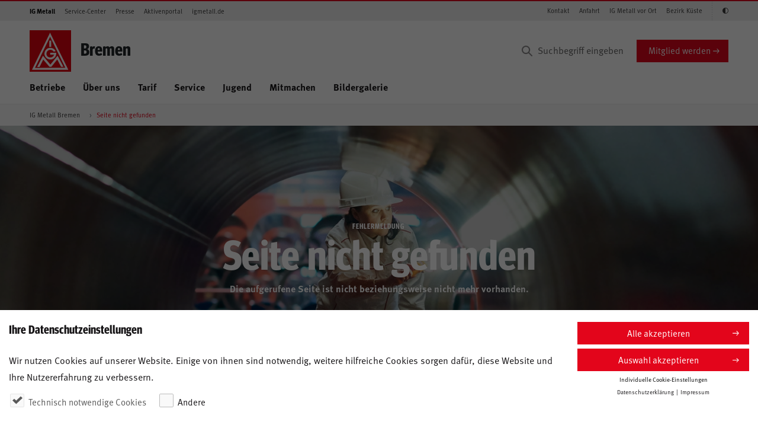

--- FILE ---
content_type: text/html;charset=UTF-8
request_url: https://bremen.igmetall.de/service/online-services/leistungsrechner
body_size: 9439
content:
<!DOCTYPE html><!-- 02 -->
<html lang="de" dir="ltr" class="no-js" ng-app="igmApp">
<head>

	<title>Seite nicht gefunden</title>
	<meta name="description" content="Die aufgerufene Seite ist nicht beziehungsweise nicht mehr vorhanden." />
	<meta property="og:title" content="Seite nicht gefunden" />
	<meta property="og:description" content="Die aufgerufene Seite ist nicht beziehungsweise nicht mehr vorhanden." />
	<meta property="og:site_name" content="" />
	<meta property="og:image" content="http://bremen.igmetall.de/.imaging/focalpoint/1620x1080/dam/jcr:6d60c8a0-c523-4892-b9c7-49c69315d8ba/-4BE2181FC90D45F3A86E5575C62FB0D2-imageOriginal.jpg" />
		<link rel="canonical" href="https://bremen.igmetall.de/system/404">
	<meta charset="UTF-8">
	<meta http-equiv="X-UA-Compatible" content="IE=edge">
	<meta name="viewport" content="width=device-width">
	<meta name="robots" content="noindex, nofollow"/>
	<meta name="google-site-verification" content="1LZWo_0sOsv-UZ3_LonioqPiXHlS12Z5WgSKsa7xHL4"> 
	<meta name="copyright" content="IG Metall" > 
	<meta name="author" content="Redaktion IG Metall" > 
	<meta name="date" content="" > 
	<meta property="og:type" content="" >
	<link rel="icon" type="image/x-icon" href="/.resources/igm/webresources/images/favicons/favicon.ico" sizes="16x16">
	<link rel="shortcut icon" type="image/x-icon" href="/.resources/igm/webresources/images/favicons/favicon.ico">
	<link rel="stylesheet" type="text/css" href="/.resources/igm/webresources/styles/igm.css?version=20251024" media="all">
    <script type="text/javascript" src="/.resources/igm/webresources/scripts/keycloak/keycloak.js" defer></script>
        <script type="text/javascript">
 var et_pagename = "%5Bbremen%5DSeite+nicht+gefunden";
 var et_areas = "%2Fsystem";
 var et_url = "https%3A%2F%2Fbremen.igmetall.de%2Fsystem%2F404";
 var et_seg1 = "";
 var et_seg2 = "Gesch%C3%A4ftsstelle";
 var et_seg3 = "Kueste";
 var et_seg4 = "bremen";
 </script>
</head>


<body id="pageBody"
	  class="stagePageIntro--bodyClass"
	  data-igm-sid="SID-99999"
	  data-igm-page-id="wsxxxx"
	  data-igm-authenticated="FALSE">

        <div id="cookie-bar" class="cookie-bar theme--default" role="alert" aria-hidden="true" data-version="0.0.3" data-excluded-urls="/datenschutz,/impressum">
 <div class="container">
 <div class="cookie-bar__preference active ready" style="height: 157px;">
 <div class="row">
 <div class="col-sm-9">
 <span class="h3">Ihre Datenschutzeinstellungen</span>
 <p>Wir nutzen Cookies auf unserer Website. Einige von ihnen sind notwendig, weitere hilfreiche Cookies sorgen dafür, diese Website und Ihre Nutzererfahrung zu verbessern.</p>
 <div class="form">
 <div class="form-row">
 <div class="col-sm-auto">
 <div class="custom-control custom-checkbox">
 <input type="checkbox" id="essential" class="custom-control-input" name="Cookie-Banner" disabled="" checked="">
 <label class="custom-control-label" for="essential"><span>Technisch notwendige Cookies</span></label>
 </div>
 </div>
 
 <div class="col-sm-auto">
 <div class="custom-control custom-checkbox cookie-accept-group">
 <input type="checkbox" id="other" class="custom-control-input" data-tabindex="2" name="Cookie-Banner">
 <label class="custom-control-label" for="other"><span>Andere</span></label>
 </div>
 </div>
 </div>
 </div>
 </div>
 <div class="col-sm-3">
 <button type="button" class="btn btn-primary btn-block btn-sm btn-cookie-accept btn-cookie-accept-all" data-tabindex="3">Alle akzeptieren</button>
 <button type="button" class="btn btn-primary btn-block btn-sm btn-cookie-accept" data-tabindex="4">Auswahl akzeptieren</button>
 <a href="#" class="cookie-bar__settings--trigger cookie-bar--navigator" data-tabindex="5" data-auto-event-observed="true">Individuelle Cookie-Einstellungen</a>
 <div class="cookie-bar__legal">
 <a href="/datenschutz" title="Datenschutzerklärung lesen" data-tabindex="6" target="_blank" data-auto-event-observed="true">Datenschutzerklärung</a>
 <a href="/impressum" title="Impressum ansehen" data-tabindex="7" target="_blank" data-auto-event-observed="true">Impressum</a>
 </div>
 </div>
 </div>
 </div>
 <div class="cookie-bar__settings">
 <span class="h3">Ihre Datenschutzeinstellungen</span>
 <p>Hier finden Sie eine Übersicht über alle verwendeten Cookies. Sie können Ihre Einwilligung zu ganzen Kategorien geben oder  weitere Informationen anzeigen lassen und so nur bestimmte Cookies auswählen.</p>
 <div class="row">
 <div class="col-sm-7">
 <button type="button" class="btn btn-primary btn-inline-block btn-sm btn-cookie-accept btn-cookie-accept-all" data-tabindex="8">Alle akzeptieren</button>
 <button type="button" class="btn btn-primary btn-inline-block btn-sm btn-cookie-accept" data-tabindex="9">Auswahl akzeptieren</button>
 </div>
 <div class="col-sm-5">
 <a href="#" class="cookie-bar__back cookie-bar--navigator" data-tabindex="10" data-auto-event-observed="true">Zurück</a>
 </div>
 </div>
 <div class="cookie-bar__item">
 <div class="row">
 <div class="col">
 <span class="h4">Technisch notwendige Cookies (4)</span>
 </div>
 </div>
 <p>Essenzielle Cookies ermöglichen grundlegende Funktionen und sind für die einwandfreie Funktion der Website erforderlich.</p>
 <a href="#" class="cookie-bar__item--trigger" data-tabindex="11" data-auto-event-observed="true">Cookie-Informationen <span>anzeigen</span><span>ausblenden</span></a>
 <div class="cookie-bar__entries">
 <table class="cookie-bar__table">
 <tbody>
 <tr>
 <th>Name</th>
 <td>Cookie Consent</td>
 </tr>
 <tr>
 <th>Anbieter</th>
 <td>IG Metall</td>
 </tr>
 <tr>
 <th>Zweck</th>
 <td>Speichert den Zustimmungsstatus zum Cookie-Banner.</td>
 </tr>
 <tr>
 <th>Datenschutzerklärung</th>
 <td><a href="https://www.igmetall.de/datenschutz" target="_blank" data-auto-event-observed="true">https://www.igmetall.de/datenschutz</a></td>
 </tr>
 <tr>
 <th>Cookie Name</th>
 <td>cookiebanner.version</td>
 </tr>
 <tr>
 <th>Cookie Laufzeit</th>
 <td>Persistent</td>
 </tr>
 </tbody>
 </table>
 <table class="cookie-bar__table">
 <tbody>
 <tr>
 <th>Name</th>
 <td>DS SessionId</td>
 </tr>
 <tr>
 <th>Anbieter</th>
 <td>IG Metall</td>
 </tr>
 <tr>
 <th>Zweck</th>
 <td>Behalten die Zustände des Benutzers bei allen Seitenanfragen bei und dienen dem Einsatz von Sicherheitsmechanismen.</td>
 </tr>
 <tr>
 <th>Datenschutzerklärung</th>
 <td><a href="https://www.igmetall.de/datenschutz" target="_blank" data-auto-event-observed="true">https://www.igmetall.de/datenschutz</a></td>
 </tr>
 <tr>
 <th>Cookie Name</th>
 <td>IGMDSSID</td>
 </tr>
 <tr>
 <th>Cookie Laufzeit</th>
 <td>Bis zu einem Tag</td>
 </tr>
 </tbody>
 </table>
 <table class="cookie-bar__table">
 <tbody>
 <tr>
 <th>Name</th>
 <td>J SessionId</td>
 </tr>
 <tr>
 <th>Anbieter</th>
 <td>IG Metall</td>
 </tr>
 <tr>
 <th>Zweck</th>
 <td>Behalten die Zustände des Benutzers bei allen Seitenanfragen bei und dienen dem Einsatz von Sicherheitsmechanismen.</td>
 </tr>
 <tr>
 <th>Datenschutzerklärung</th>
 <td><a href="https://www.igmetall.de/datenschutz" target="_blank" data-auto-event-observed="true">https://www.igmetall.de/datenschutz</a></td>
 </tr>
 <tr>
 <th>Cookie Name</th>
 <td>JSESSIONID</td>
 </tr>
 <tr>
 <th>Cookie Laufzeit</th>
 <td>Bis zu einem Tag</td>
 </tr>
 </tbody>
 </table>
 <table class="cookie-bar__table">
 <tbody>
 <tr>
 <th>Name</th>
 <td>Accessibility Token</td>
 </tr>
 <tr>
 <th>Anbieter</th>
 <td>IG Metall</td>
 </tr>
 <tr>
 <th>Zweck</th>
 <td></td>
 </tr>
 <tr>
 <th>Datenschutzerklärung</th>
 <td><a href="https://www.igmetall.de/datenschutz" target="_blank" data-auto-event-observed="true">https://www.igmetall.de/datenschutz</a></td>
 </tr>
 <tr>
 <th>Cookie Name</th>
 <td>accessibility</td>
 </tr>
 <tr>
 <th>Cookie Laufzeit</th>
 <td>Persistent</td>
 </tr>
 </tbody>
 </table>
 </div>
 </div>
 <div class="cookie-bar__item">
 <div class="row">
 <div class="col">
 <span class="h4">Andere (4)</span>
 </div>
 <div class="col justify-content-end d-flex">
 <div class="custom-control custom-switch">
 <input type="checkbox" class="custom-control-input cookie-accept-all cookie-accept-all-other choice-switch" data-controls="other" id="switch-other" value="other" data-tabindex="15">
 <label class="custom-control-label" for="switch-other"><span>An</span><span>Aus</span></label>
 </div>
 </div>
 </div>
 <p>Diese Cookies werden für zusätzliche Funktionalitäten auf der Website benötigt.</p>
 <a href="#" class="cookie-bar__item--trigger" data-tabindex="16" data-auto-event-observed="true">Cookie-Informationen <span>anzeigen</span><span>ausblenden</span></a>
 <div class="cookie-bar__entries">
 <table class="cookie-bar__table">
 <tbody>
 <tr>
 <th>Akzeptieren</th>
 <td>
 <div class="custom-control custom-switch">
 <input type="checkbox" class="custom-control-input cookie-accept choice-switch controlled-by-other" data-controller="other" id="switch-youtube" value="youtube" data-tabindex="17">
 <label class="custom-control-label" for="switch-youtube"><span>An</span><span>Aus</span></label>
 </div>
 </td>
 </tr>
 <tr>
 <th>Name</th>
 <td>Youtube</td>
 </tr>
 <tr>
 <th>Anbieter</th>
 <td>Google Ireland Limited</td>
 </tr>
 <tr>
 <th>Zweck</th>
 <td>Einbinden von Videos auf der Website.</td>
 </tr>
 <tr>
 <th>Datenschutzerklärung</th>
 <td><a href="https://policies.google.com/privacy?hl=de" target="_blank" data-auto-event-observed="true">https://policies.google.com/privacy?hl=de</a></td>
 </tr>
 <tr>
 <th>Cookie Name</th>
 <td>CONSENT, VISITOR_INFO1_LIVE, YSC, yt.innertube::nextId, yt.innertube::requests, yt-remote-cast-available, yt-remote-cast-installed, yt-remote-connected-devices, yt-remote-device-id, yt-remote-fast-check-period, yt-remote-session-app, yt-remote-session-name</td>
 </tr>
 <tr>
 <th>Cookie Laufzeit</th>
 <td>Bis zu zwei Jahre</td>
 </tr>
 </tbody>
 </table>
 <table class="cookie-bar__table">
 <tbody>
 <tr>
 <th>Akzeptieren</th>
 <td>
 <div class="custom-control custom-switch">
 <input type="checkbox" class="custom-control-input cookie-accept choice-switch controlled-by-other" data-controller="other" id="switch-facebook" value="facebook" data-tabindex="19">
 <label class="custom-control-label" for="switch-facebook"><span>An</span><span>Aus</span></label>
 </div>
 </td>
 </tr>
 <tr>
 <th>Name</th>
 <td>Facebook</td>
 </tr>
 <tr>
 <th>Anbieter</th>
 <td>Meta Platforms Ireland Limited</td>
 </tr>
 <tr>
 <th>Zweck</th>
 <td>Bereitstellung, Schutz und Verbesserung von Meta Inhalten sowie Personalisierung von Werbeanzeigen</td>
 </tr>
 <tr>
 <th>Datenschutzerklärung</th>
 <td><a href="https://www.facebook.com/privacy/policy/" target="_blank" data-auto-event-observed="true">https://www.facebook.com/privacy/policy/</a></td>
 </tr>
 <tr>
 <th>Cookies</th>
 <td>c_user, xs, sb, dbln, datr, csrf, fr, _fbp, _fbc, oo, presence, dpr, wd</td>
 </tr>
 <tr>
 <th>Cookie-Laufzeiten</th>
 <td>csrf: Sitzungscookie,<br>alle anderen Cookies: 7 - 400 Tage (<a href="https://www.facebook.com/privacy/policies/cookies/?annotations[0]=explanation%2F1_common_cookies_and_uses" target="_blank" data-auto-event-observed="true">Übersicht</a>)</td>
 </tr>
 </tbody>
 </table>
 <table class="cookie-bar__table">
 <tbody>
 <tr>
 <th>Akzeptieren</th>
 <td>
 <div class="custom-control custom-switch">
 <input type="checkbox" class="custom-control-input cookie-accept choice-switch controlled-by-other" data-controller="other" id="switch-instagram" value="instagram" data-tabindex="20">
 <label class="custom-control-label" for="switch-instagram"><span>An</span><span>Aus</span></label>
 </div>
 </td>
 </tr>
 <tr>
 <th>Name</th>
 <td>Instagram</td>
 </tr>
 <tr>
 <th>Anbieter</th>
 <td>Meta Platforms Ireland Limited, 4 Grand Canal Square, Dublin 2, Ireland</td>
 </tr>
 <tr>
 <th>Zweck</th>
 <td>Bereitstellung, Schutz und Verbesserung von Meta Inhalten sowie Personalisierung von Werbeanzeigen</td>
 </tr>
 <tr>
 <th>Datenschutzerklärung</th>
 <td><a href="https://www.instagram.com/legal/privacy/" target="_blank" data-auto-event-observed="true">https://www.instagram.com/legal/privacy/</a></td>
 </tr>
 <tr>
 <th>Cookies</th>
 <td>c_user, xs, sb, dbln, datr, csrf, fr, _fbp, _fbc, oo, presence, dpr, wd</td>
 </tr>
 <tr>
 <th>Cookie-Laufzeiten</th>
 <td>csrf: Sitzungscookie,<br>alle anderen Cookies: 7 - 400 Tage (<a href="https://privacycenter.instagram.com/policies/cookies/?annotations[0]=explanation%2F1_common_cookies_and_uses" target="_blank" data-auto-event-observed="true">Übersicht</a>)</td>
 </tr>
 </tbody>
 </table>
 <!-- Comment in once Videoportal is integrated, also change number on line 175
 <table class="cookie-bar__table">
 <tbody>
 <tr>
 <th>Akzeptieren</th>
 <td>
 <div class="custom-control custom-switch">
 <input type="checkbox" class="custom-control-input cookie-accept choice-switch controlled-by-other" data-controller="other" id="switch-videoportal" value="videoportal" data-tabindex="21">
 <label class="custom-control-label" for="switch-videoportal"><span>An</span><span>Aus</span></label>
 </div>
 </td>
 </tr>
 <tr>
 <th>Name</th>
 <td>Videoportal</td>
 </tr>
 <tr>
 <th>Anbieter</th>
 <td>movingimage EVP GmbH, Tempelhofer Ufer 1, 10961 Berlin</td>
 </tr>
 <tr>
 <th>Zweck</th>
 <td>Bereitstellung und Absicherung von Videoinhalten sowie Analyse und Performanceerhebungen</td>
 </tr>
 <tr>
 <th>Datenschutzerklärung</th>
 <td><a href="https://www.movingimage.com/de/agb/datenschutzerklarung-der-movingimage-evp-gmbh/" target="_blank" data-auto-event-observed="true">https://www.movingimage.com/de/agb/datenschutzerklarung-der-movingimage-evp-gmbh/</a></td>
 </tr>
 <tr>
 <th>Cookies/Local Storage Name</th>
 <td>
 technisch notwendig: ct-token, ct-web-lng, ct-refresh-token, ct-is-public, isSiteLoaded, __VASTUtil__, totalCalls, totalCallsTimeout, bitmovinplayer_config<br>
 Analystics und Performancemessung: youboraOffline.views, youbora.youboraDeviceUUID, youbora.accCode, youbora.data, youbora.dataTime, youbora.host, youbora.session, youbora.sessionExpire
 </td>
 </tr>
 <tr>
 <th>Cookies/Local Storage Laufzeit</th>
 <td>
 isSiteLoaded: Session<br>
 alle anderen Storage Items: persistent<br>
 <a href="https://doc.movingimage.com/display/CRTB/Cookies+and+local+storage+items+used+in+CorporateTube" target="_blank" data-auto-event-observed="true">Übersicht</a>
 </td>
 </tr>
 </tbody>
 </table> -->
 <table class="cookie-bar__table">
 <tbody>
 <tr>
 <th>Akzeptieren</th>
 <td>
 <div class="custom-control custom-switch">
 <input type="checkbox" class="custom-control-input cookie-accept choice-switch controlled-by-other" data-controller="other" id="switch-googleMaps" value="googleMaps" data-tabindex="22">
 <label class="custom-control-label" for="switch-googleMaps"><span>An</span><span>Aus</span></label>
 </div>
 </td>
 </tr>
 <tr>
 <th>Name</th>
 <td>Google Maps</td>
 </tr>
 <tr>
 <th>Anbieter</th>
 <td>Google Ireland Limited, Gordon House, Barrow Street, Dublin 4, Ireland</td>
 </tr>
 <tr>
 <th>Zweck</th>
 <td>Wird verwendet, um Karten zu entsperren</td>
 </tr>
 <tr>
 <th>Datenschutzerklärung</th>
 <td><a href="https://policies.google.com/privacy" target="_blank" data-auto-event-observed="true">https://policies.google.com/privacy</a></td>
 </tr>
 <tr>
 <th>Cookie Name</th>
 <td>SID, SAPISID, APISID, SSID, HSID, NID, PREF</td>
 </tr>
 <tr>
 <th>Cookie Laufzeit</th>
 <td>Bis zu 10 Jahre</td>
 </tr>
 </tbody>
 </table>
 </div>
 </div>
 <div class="cookie-bar__legal">
 <a href="/datenschutz" title="Datenschutzerklärung lesen" target="_blank" data-auto-event-observed="true">Datenschutzerklärung</a>
 <a href="/impressum" title="Impressum ansehen" target="_blank" data-auto-event-observed="true">Impressum</a>
 </div>
 </div>
 </div>
 </div>

<div class="pane">


<header class="header--page">
    <div class="header--page__topnav">
        <div class="container--semifluid">
            <nav class="navbar navbar-toggleable-md navbar--topnav d-none d-lg-flex navbar-light">
                <!-- Zielgruppen -->
                <ul class="navbar-nav navbar-nav--meta mr-auto">
                <li class="nav-item active">
            <a class="nav-link active" href="/">IG Metall</a>
        </li>
                <li class="nav-item">
            <a class="nav-link" href="https://www.igmetall.de/mitglieder" target="_blank">Service-Center</a>
        </li>
                <li class="nav-item">
            <a class="nav-link" href="https://www.igmetall.de/presse" target="_blank">Presse</a>
        </li>
                <li class="nav-item">
            <a class="nav-link" href="https://www.igmetall.de/aktive" target="_blank">Aktivenportal</a>
        </li>
                <li class="nav-item">
            <a class="nav-link" href="https://www.igmetall.de/" target="_blank">igmetall.de</a>
        </li>
                </ul>
                <!-- /Zielgruppen -->

                <!-- Schnelleinstiege -->
                <ul class="navbar-nav navbar-nav--meta">
                <li class="nav-item">
            <a class="nav-link" href="/ueber-uns/kontakt">Kontakt</a>
        </li>
                <li class="nav-item">
            <a class="nav-link" href="/ueber-uns/anfahrt">Anfahrt</a>
        </li>
                <li class="nav-item">
            <a class="nav-link" href="https://www.igmetall.de/ueber-uns/igmetall-vor-ort" target="_blank">IG Metall vor Ort</a>
        </li>
                <li class="nav-item">
            <a class="nav-link" href="http://kueste.igmetall.de/" target="_blank">Bezirk Küste</a>
        </li>
                    <li class="nav-item" style="display: none;">
                        <a class="nav-link icon-igm-kontrast accessibility_button" aria-label="Kontrastmodus aktivieren/deaktivieren (Schwarz-Weiß)"></a>
                    </li>
                </ul>
                <!-- /Schnelleinstiege -->
            </nav>
        </div>
    </div>

    <div class="header--page__main container--semifluid">
        <div class="row">
            <div class="col-sm-12 d-flex p-rel py-3 py-lg-0 col-lg-12 mt-lg-3 align-items-center">
                <div class="align-items-center mr-auto d-flex">

<a href="/" class="header--page__brand">
    <svg xmlns="http://www.w3.org/2000/svg" viewBox="0 0 75 75">
        <style>.logo-st0{fill:#e3020e}.logo-st1{fill:#fff}</style>
        <g id="logo-symbols">
            <g id="logo">
                <path class="logo-st0" d="M75 0v75H0V0z"/>
                <path class="logo-st1"
                      d="M35.7 18.8h3.5V30h-3.5V18.8zm11.4 19s-2.3-6-9.7-6c-7.2 0-10.6 6.2-10.6 10.7 0 4.2 3.5 10.4 10.8 10.4 7.3 0 11.3-6.9 10.5-12.1 0-.1-10.8 0-10.8 0v3.5h6.8c0 .6-1.6 4.9-6.7 4.9-4.8 0-7-3.9-7-6.8 0-2.8 2.2-7 7-7 4.4 0 6.3 3.5 6.3 3.5l3.4-1.1zM13.7 66.3l10.5-20.2 13.4 16 13-16.1 10.7 20.2H57l-7-13.4-10.7 13.4H36L24.7 53l-6.8 13.4h-4.2v-.1z"/>
                <path class="logo-st1"
                      d="M70 71.4l-1.2-2.5L38.5 7.4l-1.5-3-1.5 3-30 61.5-1.2 2.5H70zM37.1 11.9l27.5 56-54.9.1 27.4-56.1z"/>
            </g>
        </g>
    </svg>
</a>
                            <h2 class="title">Bremen</h2>
                </div>

<form action="/suchergebnis"
      method="get" class="search--desktop__form d-none d-lg-block" accept-charset="UTF-8">
    <input aria-label="Suchbegriff eingeben" type="text" name="q"
           class="form-control input search--desktop__input" placeholder="Suchbegriff eingeben" value="">
    <input type="hidden" name="p" value="1" />
    <button type="submit" class="search-icon" aria-label="Suchen"></button>
</form>
<a href="https://www.igmetall.de/mitglieder/mitglied-werden" target="_Blank"
   class="btn btn-primary align-self-center d-none d-md-block" onmousedown="_etracker.sendEvent(new et_ClickEvent('Button',encodeURI('https://www.igmetall.de/mitglieder/mitglied-werden')))">
    Mitglied werden
</a>

                <a href="#" class="search--mobile__trigger d-lg-none dropdown-toggle dropdown-toggle-main-nav" data-toggle="dropdown" aria-haspopup="true" aria-expanded="false">
                    <i class="icon-igm-search"></i>
                    <i class="icon-igm-close"></i>
                </a>

                <a href="#" id="navigation--mobile__toggle" class="hamburger hamburger--3dx js-hamburger" aria-label="Menü öffnen" aria-expanded="false" aria-hidden="false">
                    <div class="hamburger-box">
                        <div class="hamburger-inner"> </div>
                    </div>
                </a>
            </div>
        </div>

        <div class="row">
            <div class="col-sm-12 d-flex p-rel">
                <nav class="show-md-up nav nav--main align-self-start mr-auto d-none d-lg-flex">
                    <ul>






                    <li>

                        <a     href="/betriebe" target="_self"

                                class="dropdown-toggle dropdown-toggle-main-nav"
                                data-toggle="dropdown" aria-haspopup="true" aria-expanded="false" data-display="static" data-auto-event-observed="true">
                            Betriebe
                        </a>

                            <ul class="dropdown-menu dropdown-menu--main col-sm-12">
                                <li class="col-sm-3 dropdown-menu__headline">
                                    <ul>
                                        <li><a     href="/betriebe" target="_self"
 onmousedown="_etracker.sendEvent(new et_ClickEvent('Navigation%20Hauptnavigation',encodeURI('Betriebe')))"><span class="h2">Betriebe</span></a></li>
                                    </ul>
                                </li>
                                <li class="col-sm-9 dropdown-menu__content">
                                    <ul class="col-sm-4">
                                        <li>
                                            <div class="dropdown-menu__overview">
                                                <ul>
                                                    <li>&Uuml;bersicht</li>
                                                    <li><a     href="/betriebe" target="_self"

                                                                onmousedown="_etracker.sendEvent(new et_ClickEvent('Navigation%20Hauptnavigation',encodeURI('Betriebe')))">Betriebe</a>
                                                    </li>
                                                </ul>
                                                <hr/>
                                            </div>
                                        </li>


 

                                                    <li>
                                                        <a     href="/betriebe/infos--neuigkeiten-aus-unseren-betrieben" target="_self"
 onmousedown="_etracker.sendEvent(new et_ClickEvent('Navigation%20Hauptnavigation',encodeURI('Infos / Neuigkeiten aus unseren Betrieben')))">Infos / Neuigkeiten aus unseren Betrieben</a>
                                                    </li>

                                                 

                                    </ul>
                                </li>
                            </ul>

                    </li>

                 


        



                    <li>

                        <a     href="/ueber-uns" target="_self"

                                class="dropdown-toggle dropdown-toggle-main-nav"
                                data-toggle="dropdown" aria-haspopup="true" aria-expanded="false" data-display="static" data-auto-event-observed="true">
                            Über uns
                        </a>

                            <ul class="dropdown-menu dropdown-menu--main col-sm-12">
                                <li class="col-sm-3 dropdown-menu__headline">
                                    <ul>
                                        <li><a     href="/ueber-uns" target="_self"
 onmousedown="_etracker.sendEvent(new et_ClickEvent('Navigation%20Hauptnavigation',encodeURI('Über uns')))"><span class="h2">Über uns</span></a></li>
                                    </ul>
                                </li>
                                <li class="col-sm-9 dropdown-menu__content">
                                    <ul class="col-sm-4">
                                        <li>
                                            <div class="dropdown-menu__overview">
                                                <ul>
                                                    <li>&Uuml;bersicht</li>
                                                    <li><a     href="/ueber-uns" target="_self"

                                                                onmousedown="_etracker.sendEvent(new et_ClickEvent('Navigation%20Hauptnavigation',encodeURI('Über uns')))">Über uns</a>
                                                    </li>
                                                </ul>
                                                <hr/>
                                            </div>
                                        </li>


 

                                                    <li>
                                                        <a     href="/ueber-uns/team" target="_self"
 onmousedown="_etracker.sendEvent(new et_ClickEvent('Navigation%20Hauptnavigation',encodeURI('Team')))">Team</a>
                                                    </li>

                                                 


 

                                                    <li>
                                                        <a     href="/ueber-uns/ortsvorstand" target="_self"
 onmousedown="_etracker.sendEvent(new et_ClickEvent('Navigation%20Hauptnavigation',encodeURI('Ortsvorstand')))">Ortsvorstand</a>
                                                    </li>

                                                 


 

                                                    <li>
                                                        <a     href="/ueber-uns/kontakt" target="_self"
 onmousedown="_etracker.sendEvent(new et_ClickEvent('Navigation%20Hauptnavigation',encodeURI('Kontakt')))">Kontakt</a>
                                                    </li>

                                                 


 

                                                    <li>
                                                        <a     href="/ueber-uns/anfahrt" target="_self"
 onmousedown="_etracker.sendEvent(new et_ClickEvent('Navigation%20Hauptnavigation',encodeURI('Anfahrt')))">Anfahrt</a>
                                                    </li>

                                                 

                                    </ul>
                                </li>
                            </ul>

                    </li>

                 


        



                    <li>

                        <a     href="/tarif" target="_self"

                                class="dropdown-toggle dropdown-toggle-main-nav"
                                data-toggle="dropdown" aria-haspopup="true" aria-expanded="false" data-display="static" data-auto-event-observed="true">
                            Tarif
                        </a>

                            <ul class="dropdown-menu dropdown-menu--main col-sm-12">
                                <li class="col-sm-3 dropdown-menu__headline">
                                    <ul>
                                        <li><a     href="/tarif" target="_self"
 onmousedown="_etracker.sendEvent(new et_ClickEvent('Navigation%20Hauptnavigation',encodeURI('Tarif')))"><span class="h2">Tarif</span></a></li>
                                    </ul>
                                </li>
                                <li class="col-sm-9 dropdown-menu__content">
                                    <ul class="col-sm-4">
                                        <li>
                                            <div class="dropdown-menu__overview">
                                                <ul>
                                                    <li>&Uuml;bersicht</li>
                                                    <li><a     href="/tarif" target="_self"

                                                                onmousedown="_etracker.sendEvent(new et_ClickEvent('Navigation%20Hauptnavigation',encodeURI('Tarif')))">Tarif</a>
                                                    </li>
                                                </ul>
                                                <hr/>
                                            </div>
                                        </li>


 

                                                    <li>
                                                        <a     href="/tarif/metall--und-elektroindustrie" target="_self"
 onmousedown="_etracker.sendEvent(new et_ClickEvent('Navigation%20Hauptnavigation',encodeURI('Metall- und Elektroindustrie')))">Metall- und Elektroindustrie</a>
                                                    </li>

                                                 

                                    </ul>
                                </li>
                            </ul>

                    </li>

                 


        



                    <li>

                        <a     href="/service" target="_self"

                                class="dropdown-toggle dropdown-toggle-main-nav"
                                data-toggle="dropdown" aria-haspopup="true" aria-expanded="false" data-display="static" data-auto-event-observed="true">
                            Service 
                        </a>

                            <ul class="dropdown-menu dropdown-menu--main col-sm-12">
                                <li class="col-sm-3 dropdown-menu__headline">
                                    <ul>
                                        <li><a     href="/service" target="_self"
 onmousedown="_etracker.sendEvent(new et_ClickEvent('Navigation%20Hauptnavigation',encodeURI('Service ')))"><span class="h2">Service </span></a></li>
                                    </ul>
                                </li>
                                <li class="col-sm-9 dropdown-menu__content">
                                    <ul class="col-sm-4">
                                        <li>
                                            <div class="dropdown-menu__overview">
                                                <ul>
                                                    <li>&Uuml;bersicht</li>
                                                    <li><a     href="/service" target="_self"

                                                                onmousedown="_etracker.sendEvent(new et_ClickEvent('Navigation%20Hauptnavigation',encodeURI('Service ')))">Service </a>
                                                    </li>
                                                </ul>
                                                <hr/>
                                            </div>
                                        </li>


 

                                                    <li>
                                                        <a     href="/service/leistungen" target="_self"
 onmousedown="_etracker.sendEvent(new et_ClickEvent('Navigation%20Hauptnavigation',encodeURI('Leistungen')))">Leistungen</a>
                                                    </li>

                                                 


 

                                                    <li>
                                                        <a     href="/service/mein-servicecenter" target="_blank"
 onmousedown="_etracker.sendEvent(new et_ClickEvent('Navigation%20Hauptnavigation',encodeURI('Mein Servicecenter')))">Mein Servicecenter</a>
                                                    </li>

                                                 


 

                                                    <li>
                                                        <a     href="/service/bildung-und-seminare" target="_blank"
 onmousedown="_etracker.sendEvent(new et_ClickEvent('Navigation%20Hauptnavigation',encodeURI('Bildung und Seminare')))">Bildung und Seminare</a>
                                                    </li>

                                                 


 

                                                    <li>
                                                        <a     href="/service/rechtsschutz" target="_self"
 onmousedown="_etracker.sendEvent(new et_ClickEvent('Navigation%20Hauptnavigation',encodeURI('Rechtsschutz ')))">Rechtsschutz </a>
                                                    </li>

                                                 

                                    </ul>
                                </li>
                            </ul>

                    </li>

                 


        



                    <li>

                        <a     href="/jugend" target="_self"

                                class="dropdown-toggle dropdown-toggle-main-nav"
                                data-toggle="dropdown" aria-haspopup="true" aria-expanded="false" data-display="static" data-auto-event-observed="true">
                            Jugend
                        </a>

                            <ul class="dropdown-menu dropdown-menu--main col-sm-12">
                                <li class="col-sm-3 dropdown-menu__headline">
                                    <ul>
                                        <li><a     href="/jugend" target="_self"
 onmousedown="_etracker.sendEvent(new et_ClickEvent('Navigation%20Hauptnavigation',encodeURI('Jugend')))"><span class="h2">Jugend</span></a></li>
                                    </ul>
                                </li>
                                <li class="col-sm-9 dropdown-menu__content">
                                    <ul class="col-sm-4">
                                        <li>
                                            <div class="dropdown-menu__overview">
                                                <ul>
                                                    <li>&Uuml;bersicht</li>
                                                    <li><a     href="/jugend" target="_self"

                                                                onmousedown="_etracker.sendEvent(new et_ClickEvent('Navigation%20Hauptnavigation',encodeURI('Jugend')))">Jugend</a>
                                                    </li>
                                                </ul>
                                                <hr/>
                                            </div>
                                        </li>


 

                                                    <li>
                                                        <a     href="/jugend/jugendbildung" target="_blank"
 onmousedown="_etracker.sendEvent(new et_ClickEvent('Navigation%20Hauptnavigation',encodeURI('Jugendbildung')))">Jugendbildung</a>
                                                    </li>

                                                 


 

                                                    <li>
                                                        <a     href="/jugend/studierende" target="_blank"
 onmousedown="_etracker.sendEvent(new et_ClickEvent('Navigation%20Hauptnavigation',encodeURI('Studierende')))">Studierende</a>
                                                    </li>

                                                 

                                    </ul>
                                </li>
                            </ul>

                    </li>

                 


        

        

        

        

        



                    <li>

                        <a     href="/mitmachen" target="_self"

                                class="dropdown-toggle dropdown-toggle-main-nav"
                                data-toggle="dropdown" aria-haspopup="true" aria-expanded="false" data-display="static" data-auto-event-observed="true">
                            Mitmachen
                        </a>

                            <ul class="dropdown-menu dropdown-menu--main col-sm-12">
                                <li class="col-sm-3 dropdown-menu__headline">
                                    <ul>
                                        <li><a     href="/mitmachen" target="_self"
 onmousedown="_etracker.sendEvent(new et_ClickEvent('Navigation%20Hauptnavigation',encodeURI('Mitmachen')))"><span class="h2">Mitmachen</span></a></li>
                                    </ul>
                                </li>
                                <li class="col-sm-9 dropdown-menu__content">
                                    <ul class="col-sm-4">
                                        <li>
                                            <div class="dropdown-menu__overview">
                                                <ul>
                                                    <li>&Uuml;bersicht</li>
                                                    <li><a     href="/mitmachen" target="_self"

                                                                onmousedown="_etracker.sendEvent(new et_ClickEvent('Navigation%20Hauptnavigation',encodeURI('Mitmachen')))">Mitmachen</a>
                                                    </li>
                                                </ul>
                                                <hr/>
                                            </div>
                                        </li>


 

                                                    <li>
                                                        <a     href="/mitmachen/mitgliedschaft" target="_self"
 onmousedown="_etracker.sendEvent(new et_ClickEvent('Navigation%20Hauptnavigation',encodeURI('Mitgliedschaft')))">Mitgliedschaft</a>
                                                    </li>

                                                 


 

                                                    <li>
                                                        <a     href="/mitmachen/betriebsrat-gruenden" target="_self"
 onmousedown="_etracker.sendEvent(new et_ClickEvent('Navigation%20Hauptnavigation',encodeURI('Betriebsrat gründen')))">Betriebsrat gründen</a>
                                                    </li>

                                                 


 

                                                    <li>
                                                        <a     href="/mitmachen/vertrauensleute" target="_self"
 onmousedown="_etracker.sendEvent(new et_ClickEvent('Navigation%20Hauptnavigation',encodeURI('Vertrauensleute')))">Vertrauensleute</a>
                                                    </li>

                                                 


 

                                                    <li>
                                                        <a     href="/mitmachen/jugend" target="_self"
 onmousedown="_etracker.sendEvent(new et_ClickEvent('Navigation%20Hauptnavigation',encodeURI('Jugend')))">Jugend</a>
                                                    </li>

                                                 


 

                                                    <li>
                                                        <a     href="/mitmachen/studierende" target="_self"
 onmousedown="_etracker.sendEvent(new et_ClickEvent('Navigation%20Hauptnavigation',encodeURI('Studierende')))">Studierende</a>
                                                    </li>

                                                 


 

                                                    <li>
                                                        <a     href="/mitmachen/frauen" target="_self"
 onmousedown="_etracker.sendEvent(new et_ClickEvent('Navigation%20Hauptnavigation',encodeURI('Frauen')))">Frauen</a>
                                                    </li>

                                                 


 

                                                    <li>
                                                        <a     href="/mitmachen/senioren" target="_self"
 onmousedown="_etracker.sendEvent(new et_ClickEvent('Navigation%20Hauptnavigation',encodeURI('Seniorinnen und Senioren')))">Seniorinnen und Senioren</a>
                                                    </li>

                                                 

                                    </ul>
                                </li>
                            </ul>

                    </li>

                 


        


 

                    <li>
                        <a     href="/bildergalerie" target="_self"
 onmousedown="_etracker.sendEvent(new et_ClickEvent('Navigation%20Hauptnavigation',encodeURI('Bildergalerie')))">
                            Bildergalerie
                        </a>
                    </li>

                 


         


                    </ul>
                </nav>
            </div>
        </div>

        <div class="row d-lg-none">
            <nav class="navigation--mobile clearfix closed" data-display="static" aria-label="Menü geschlossen" aria-hidden="true" aria-expanded="false">
                <!-- Hauptnavigation mobil -->
                <ul class="navigation--mobile--main mobil-wrapper-0">







                    <li>

                        <a     href="/betriebe" target="_self"

                                class="dropdown-toggle dropdown-toggle-main-nav"
                                data-toggle="dropdown" aria-haspopup="true" aria-expanded="false" data-display="static" data-auto-event-observed="true">
                            Betriebe
                        </a>

                            <ul class="dropdown-menu dropdown-menu--main col-xs-12">
                                <li class="col-xs-12 dropdown-menu__headline">
                                    <ul>
                                        <li><a     href="/betriebe" target="_self"
 onmousedown="_etracker.sendEvent(new et_ClickEvent('Navigation%20Hauptnavigation',encodeURI('Betriebe')))"><span class="h2">Betriebe</span></a></li>
                                    </ul>
                                </li>
                                <li class="col-xs-12 dropdown-menu__content">
                                    <ul class="">
                                            <li>
                                                <div class="dropdown-menu__backBtn">
                                                    <ul>
                                                        <li><a     href="/betriebe" target="_self"

                                                                    onmousedown="_etracker.sendEvent(new et_ClickEvent('Navigation%20Hauptnavigation',encodeURI('Betriebe')))"
                                                                    class="dropdown-toggle-back">Zur&uuml;ck</a></li>
                                                    </ul>
                                                </div>
                                            </li>
                                        <li>
                                            <div class="dropdown-menu__overview">
                                                <ul>
                                                    <li>&Uuml;bersicht</li>
                                                    <li><a     href="/betriebe" target="_self"

                                                                onmousedown="_etracker.sendEvent(new et_ClickEvent('Navigation%20Hauptnavigation',encodeURI('Betriebe')))">Betriebe</a>
                                                    </li>
                                                </ul>
                                                <hr/>
                                            </div>
                                        </li>


 

                                                    <li>
                                                        <a     href="/betriebe/infos--neuigkeiten-aus-unseren-betrieben" target="_self"
 onmousedown="_etracker.sendEvent(new et_ClickEvent('Navigation%20Hauptnavigation',encodeURI('Infos / Neuigkeiten aus unseren Betrieben')))">Infos / Neuigkeiten aus unseren Betrieben</a>
                                                    </li>

                                                 

                                    </ul>
                                </li>
                            </ul>

                    </li>

                 


        



                    <li>

                        <a     href="/ueber-uns" target="_self"

                                class="dropdown-toggle dropdown-toggle-main-nav"
                                data-toggle="dropdown" aria-haspopup="true" aria-expanded="false" data-display="static" data-auto-event-observed="true">
                            Über uns
                        </a>

                            <ul class="dropdown-menu dropdown-menu--main col-xs-12">
                                <li class="col-xs-12 dropdown-menu__headline">
                                    <ul>
                                        <li><a     href="/ueber-uns" target="_self"
 onmousedown="_etracker.sendEvent(new et_ClickEvent('Navigation%20Hauptnavigation',encodeURI('Über uns')))"><span class="h2">Über uns</span></a></li>
                                    </ul>
                                </li>
                                <li class="col-xs-12 dropdown-menu__content">
                                    <ul class="">
                                            <li>
                                                <div class="dropdown-menu__backBtn">
                                                    <ul>
                                                        <li><a     href="/ueber-uns" target="_self"

                                                                    onmousedown="_etracker.sendEvent(new et_ClickEvent('Navigation%20Hauptnavigation',encodeURI('Über uns')))"
                                                                    class="dropdown-toggle-back">Zur&uuml;ck</a></li>
                                                    </ul>
                                                </div>
                                            </li>
                                        <li>
                                            <div class="dropdown-menu__overview">
                                                <ul>
                                                    <li>&Uuml;bersicht</li>
                                                    <li><a     href="/ueber-uns" target="_self"

                                                                onmousedown="_etracker.sendEvent(new et_ClickEvent('Navigation%20Hauptnavigation',encodeURI('Über uns')))">Über uns</a>
                                                    </li>
                                                </ul>
                                                <hr/>
                                            </div>
                                        </li>


 

                                                    <li>
                                                        <a     href="/ueber-uns/team" target="_self"
 onmousedown="_etracker.sendEvent(new et_ClickEvent('Navigation%20Hauptnavigation',encodeURI('Team')))">Team</a>
                                                    </li>

                                                 


 

                                                    <li>
                                                        <a     href="/ueber-uns/ortsvorstand" target="_self"
 onmousedown="_etracker.sendEvent(new et_ClickEvent('Navigation%20Hauptnavigation',encodeURI('Ortsvorstand')))">Ortsvorstand</a>
                                                    </li>

                                                 


 

                                                    <li>
                                                        <a     href="/ueber-uns/kontakt" target="_self"
 onmousedown="_etracker.sendEvent(new et_ClickEvent('Navigation%20Hauptnavigation',encodeURI('Kontakt')))">Kontakt</a>
                                                    </li>

                                                 


 

                                                    <li>
                                                        <a     href="/ueber-uns/anfahrt" target="_self"
 onmousedown="_etracker.sendEvent(new et_ClickEvent('Navigation%20Hauptnavigation',encodeURI('Anfahrt')))">Anfahrt</a>
                                                    </li>

                                                 

                                    </ul>
                                </li>
                            </ul>

                    </li>

                 


        



                    <li>

                        <a     href="/tarif" target="_self"

                                class="dropdown-toggle dropdown-toggle-main-nav"
                                data-toggle="dropdown" aria-haspopup="true" aria-expanded="false" data-display="static" data-auto-event-observed="true">
                            Tarif
                        </a>

                            <ul class="dropdown-menu dropdown-menu--main col-xs-12">
                                <li class="col-xs-12 dropdown-menu__headline">
                                    <ul>
                                        <li><a     href="/tarif" target="_self"
 onmousedown="_etracker.sendEvent(new et_ClickEvent('Navigation%20Hauptnavigation',encodeURI('Tarif')))"><span class="h2">Tarif</span></a></li>
                                    </ul>
                                </li>
                                <li class="col-xs-12 dropdown-menu__content">
                                    <ul class="">
                                            <li>
                                                <div class="dropdown-menu__backBtn">
                                                    <ul>
                                                        <li><a     href="/tarif" target="_self"

                                                                    onmousedown="_etracker.sendEvent(new et_ClickEvent('Navigation%20Hauptnavigation',encodeURI('Tarif')))"
                                                                    class="dropdown-toggle-back">Zur&uuml;ck</a></li>
                                                    </ul>
                                                </div>
                                            </li>
                                        <li>
                                            <div class="dropdown-menu__overview">
                                                <ul>
                                                    <li>&Uuml;bersicht</li>
                                                    <li><a     href="/tarif" target="_self"

                                                                onmousedown="_etracker.sendEvent(new et_ClickEvent('Navigation%20Hauptnavigation',encodeURI('Tarif')))">Tarif</a>
                                                    </li>
                                                </ul>
                                                <hr/>
                                            </div>
                                        </li>


 

                                                    <li>
                                                        <a     href="/tarif/metall--und-elektroindustrie" target="_self"
 onmousedown="_etracker.sendEvent(new et_ClickEvent('Navigation%20Hauptnavigation',encodeURI('Metall- und Elektroindustrie')))">Metall- und Elektroindustrie</a>
                                                    </li>

                                                 

                                    </ul>
                                </li>
                            </ul>

                    </li>

                 


        



                    <li>

                        <a     href="/service" target="_self"

                                class="dropdown-toggle dropdown-toggle-main-nav"
                                data-toggle="dropdown" aria-haspopup="true" aria-expanded="false" data-display="static" data-auto-event-observed="true">
                            Service 
                        </a>

                            <ul class="dropdown-menu dropdown-menu--main col-xs-12">
                                <li class="col-xs-12 dropdown-menu__headline">
                                    <ul>
                                        <li><a     href="/service" target="_self"
 onmousedown="_etracker.sendEvent(new et_ClickEvent('Navigation%20Hauptnavigation',encodeURI('Service ')))"><span class="h2">Service </span></a></li>
                                    </ul>
                                </li>
                                <li class="col-xs-12 dropdown-menu__content">
                                    <ul class="">
                                            <li>
                                                <div class="dropdown-menu__backBtn">
                                                    <ul>
                                                        <li><a     href="/service" target="_self"

                                                                    onmousedown="_etracker.sendEvent(new et_ClickEvent('Navigation%20Hauptnavigation',encodeURI('Service ')))"
                                                                    class="dropdown-toggle-back">Zur&uuml;ck</a></li>
                                                    </ul>
                                                </div>
                                            </li>
                                        <li>
                                            <div class="dropdown-menu__overview">
                                                <ul>
                                                    <li>&Uuml;bersicht</li>
                                                    <li><a     href="/service" target="_self"

                                                                onmousedown="_etracker.sendEvent(new et_ClickEvent('Navigation%20Hauptnavigation',encodeURI('Service ')))">Service </a>
                                                    </li>
                                                </ul>
                                                <hr/>
                                            </div>
                                        </li>


 

                                                    <li>
                                                        <a     href="/service/leistungen" target="_self"
 onmousedown="_etracker.sendEvent(new et_ClickEvent('Navigation%20Hauptnavigation',encodeURI('Leistungen')))">Leistungen</a>
                                                    </li>

                                                 


 

                                                    <li>
                                                        <a     href="/service/mein-servicecenter" target="_blank"
 onmousedown="_etracker.sendEvent(new et_ClickEvent('Navigation%20Hauptnavigation',encodeURI('Mein Servicecenter')))">Mein Servicecenter</a>
                                                    </li>

                                                 


 

                                                    <li>
                                                        <a     href="/service/bildung-und-seminare" target="_blank"
 onmousedown="_etracker.sendEvent(new et_ClickEvent('Navigation%20Hauptnavigation',encodeURI('Bildung und Seminare')))">Bildung und Seminare</a>
                                                    </li>

                                                 


 

                                                    <li>
                                                        <a     href="/service/rechtsschutz" target="_self"
 onmousedown="_etracker.sendEvent(new et_ClickEvent('Navigation%20Hauptnavigation',encodeURI('Rechtsschutz ')))">Rechtsschutz </a>
                                                    </li>

                                                 

                                    </ul>
                                </li>
                            </ul>

                    </li>

                 


        



                    <li>

                        <a     href="/jugend" target="_self"

                                class="dropdown-toggle dropdown-toggle-main-nav"
                                data-toggle="dropdown" aria-haspopup="true" aria-expanded="false" data-display="static" data-auto-event-observed="true">
                            Jugend
                        </a>

                            <ul class="dropdown-menu dropdown-menu--main col-xs-12">
                                <li class="col-xs-12 dropdown-menu__headline">
                                    <ul>
                                        <li><a     href="/jugend" target="_self"
 onmousedown="_etracker.sendEvent(new et_ClickEvent('Navigation%20Hauptnavigation',encodeURI('Jugend')))"><span class="h2">Jugend</span></a></li>
                                    </ul>
                                </li>
                                <li class="col-xs-12 dropdown-menu__content">
                                    <ul class="">
                                            <li>
                                                <div class="dropdown-menu__backBtn">
                                                    <ul>
                                                        <li><a     href="/jugend" target="_self"

                                                                    onmousedown="_etracker.sendEvent(new et_ClickEvent('Navigation%20Hauptnavigation',encodeURI('Jugend')))"
                                                                    class="dropdown-toggle-back">Zur&uuml;ck</a></li>
                                                    </ul>
                                                </div>
                                            </li>
                                        <li>
                                            <div class="dropdown-menu__overview">
                                                <ul>
                                                    <li>&Uuml;bersicht</li>
                                                    <li><a     href="/jugend" target="_self"

                                                                onmousedown="_etracker.sendEvent(new et_ClickEvent('Navigation%20Hauptnavigation',encodeURI('Jugend')))">Jugend</a>
                                                    </li>
                                                </ul>
                                                <hr/>
                                            </div>
                                        </li>


 

                                                    <li>
                                                        <a     href="/jugend/jugendbildung" target="_blank"
 onmousedown="_etracker.sendEvent(new et_ClickEvent('Navigation%20Hauptnavigation',encodeURI('Jugendbildung')))">Jugendbildung</a>
                                                    </li>

                                                 


 

                                                    <li>
                                                        <a     href="/jugend/studierende" target="_blank"
 onmousedown="_etracker.sendEvent(new et_ClickEvent('Navigation%20Hauptnavigation',encodeURI('Studierende')))">Studierende</a>
                                                    </li>

                                                 

                                    </ul>
                                </li>
                            </ul>

                    </li>

                 


        

        

        

        

        



                    <li>

                        <a     href="/mitmachen" target="_self"

                                class="dropdown-toggle dropdown-toggle-main-nav"
                                data-toggle="dropdown" aria-haspopup="true" aria-expanded="false" data-display="static" data-auto-event-observed="true">
                            Mitmachen
                        </a>

                            <ul class="dropdown-menu dropdown-menu--main col-xs-12">
                                <li class="col-xs-12 dropdown-menu__headline">
                                    <ul>
                                        <li><a     href="/mitmachen" target="_self"
 onmousedown="_etracker.sendEvent(new et_ClickEvent('Navigation%20Hauptnavigation',encodeURI('Mitmachen')))"><span class="h2">Mitmachen</span></a></li>
                                    </ul>
                                </li>
                                <li class="col-xs-12 dropdown-menu__content">
                                    <ul class="">
                                            <li>
                                                <div class="dropdown-menu__backBtn">
                                                    <ul>
                                                        <li><a     href="/mitmachen" target="_self"

                                                                    onmousedown="_etracker.sendEvent(new et_ClickEvent('Navigation%20Hauptnavigation',encodeURI('Mitmachen')))"
                                                                    class="dropdown-toggle-back">Zur&uuml;ck</a></li>
                                                    </ul>
                                                </div>
                                            </li>
                                        <li>
                                            <div class="dropdown-menu__overview">
                                                <ul>
                                                    <li>&Uuml;bersicht</li>
                                                    <li><a     href="/mitmachen" target="_self"

                                                                onmousedown="_etracker.sendEvent(new et_ClickEvent('Navigation%20Hauptnavigation',encodeURI('Mitmachen')))">Mitmachen</a>
                                                    </li>
                                                </ul>
                                                <hr/>
                                            </div>
                                        </li>


 

                                                    <li>
                                                        <a     href="/mitmachen/mitgliedschaft" target="_self"
 onmousedown="_etracker.sendEvent(new et_ClickEvent('Navigation%20Hauptnavigation',encodeURI('Mitgliedschaft')))">Mitgliedschaft</a>
                                                    </li>

                                                 


 

                                                    <li>
                                                        <a     href="/mitmachen/betriebsrat-gruenden" target="_self"
 onmousedown="_etracker.sendEvent(new et_ClickEvent('Navigation%20Hauptnavigation',encodeURI('Betriebsrat gründen')))">Betriebsrat gründen</a>
                                                    </li>

                                                 


 

                                                    <li>
                                                        <a     href="/mitmachen/vertrauensleute" target="_self"
 onmousedown="_etracker.sendEvent(new et_ClickEvent('Navigation%20Hauptnavigation',encodeURI('Vertrauensleute')))">Vertrauensleute</a>
                                                    </li>

                                                 


 

                                                    <li>
                                                        <a     href="/mitmachen/jugend" target="_self"
 onmousedown="_etracker.sendEvent(new et_ClickEvent('Navigation%20Hauptnavigation',encodeURI('Jugend')))">Jugend</a>
                                                    </li>

                                                 


 

                                                    <li>
                                                        <a     href="/mitmachen/studierende" target="_self"
 onmousedown="_etracker.sendEvent(new et_ClickEvent('Navigation%20Hauptnavigation',encodeURI('Studierende')))">Studierende</a>
                                                    </li>

                                                 


 

                                                    <li>
                                                        <a     href="/mitmachen/frauen" target="_self"
 onmousedown="_etracker.sendEvent(new et_ClickEvent('Navigation%20Hauptnavigation',encodeURI('Frauen')))">Frauen</a>
                                                    </li>

                                                 


 

                                                    <li>
                                                        <a     href="/mitmachen/senioren" target="_self"
 onmousedown="_etracker.sendEvent(new et_ClickEvent('Navigation%20Hauptnavigation',encodeURI('Seniorinnen und Senioren')))">Seniorinnen und Senioren</a>
                                                    </li>

                                                 

                                    </ul>
                                </li>
                            </ul>

                    </li>

                 


        


 

                    <li>
                        <a     href="/bildergalerie" target="_self"
 onmousedown="_etracker.sendEvent(new et_ClickEvent('Navigation%20Hauptnavigation',encodeURI('Bildergalerie')))">
                            Bildergalerie
                        </a>
                    </li>

                 


         

                </ul>
                <!-- /Hauptnavigation mobil -->

                <!-- Zielgruppen mobil -->
                <ul class="navigation--mobile--meta">
                <li class="nav-item active">
            <a class="nav-link active" href="/">IG Metall</a>
        </li>
                <li class="nav-item">
            <a class="nav-link" href="https://www.igmetall.de/mitglieder" target="_blank">Service-Center</a>
        </li>
                <li class="nav-item">
            <a class="nav-link" href="https://www.igmetall.de/presse" target="_blank">Presse</a>
        </li>
                <li class="nav-item">
            <a class="nav-link" href="https://www.igmetall.de/aktive" target="_blank">Aktivenportal</a>
        </li>
                <li class="nav-item">
            <a class="nav-link" href="https://www.igmetall.de/" target="_blank">igmetall.de</a>
        </li>
                </ul>
                <!-- /Zielgruppen mobil -->

                <!-- Schnelleinstiege mobil -->
                <ul class="navigation--mobile--meta">
                <li class="nav-item">
            <a class="nav-link" href="/ueber-uns/kontakt">Kontakt</a>
        </li>
                <li class="nav-item">
            <a class="nav-link" href="/ueber-uns/anfahrt">Anfahrt</a>
        </li>
                <li class="nav-item">
            <a class="nav-link" href="https://www.igmetall.de/ueber-uns/igmetall-vor-ort" target="_blank">IG Metall vor Ort</a>
        </li>
                <li class="nav-item">
            <a class="nav-link" href="http://kueste.igmetall.de/" target="_blank">Bezirk Küste</a>
        </li>
                </ul>
                <!-- /Schnelleinstiege mobil -->
                <ul class="navigation--mobile--accessibility">
                    <li class="nav-item" style="display: none;">
                        <a class="nav-link icon-igm-kontrast accessibility_button" aria-label="Kontrastmodus aktivieren/deaktivieren (Schwarz-Weiß)">Kontrast</a>
                    </li>
                </ul>
<ul class="navigation--mobile--cta">
    <li class="nav-item">
        <a href="https://www.igmetall.de/mitglieder/mitglied-werden" target="_Blank" class="btn btn-primary btn-join-mobile" onmousedown="_etracker.sendEvent(new et_ClickEvent('Button',encodeURI('https://www.igmetall.de/mitglieder/mitglied-werden')))">
            Mitglied werden
        </a>
    </li>
</ul>            </nav>
        </div>
    </div>

<div class="search-wrapper d-lg-none">
    <div class="container">
        <div class="row">
            <form action="/suchergebnis"
                  method="get" class="search--mobile__form">
                <input aria-label="Suchbegriff eingeben" type="text" name="q"
                       class="form-control input search--mobile__input" placeholder="Suchbegriff eingeben" value="" />
                <input type="hidden" name="p" value="1" />
                <button type="submit" class="search-icon" aria-label="Suchen"></button>
            </form>
        </div>
    </div>
</div>

<!-- Breadcrumb -->






<div class="breadcrumb-overlay">
	<div class="container">
		<div class="row">
			<div class="col-lg-8">
				<ol class="breadcrumb breadcrumb-left breadcrumb-nav d-none d-lg-flex" itemscope itemtype="http://schema.org/BreadcrumbList">
								<li class="breadcrumb-item" itemprop="itemListElement" itemscope itemtype="http://schema.org/ListItem">
									<a itemprop="item" href="/"><span itemprop="name">IG Metall Bremen</span></a>
									<meta itemprop="position" content="1" />
								</li>
								<li class="breadcrumb-item active" itemprop="itemListElement" itemscope itemtype="http://schema.org/ListItem">
									<a itemprop="item" href="/system/404"><span itemprop="name">Seite nicht gefunden</span></a>
									<meta itemprop="position" content="2" />
								</li>
				</ol>
			</div>
			<div class="col-lg-4">
			</div>
		</div>
	</div>
</div>

<!-- / Breadcrumb -->
</header>

</div>





<section class="page-section pageIntro stagePageIntro color-white">

        <div class="pageIntro__picture--headline"                     style="--focus-point:40% 33.85%;"
>
            <div>
                <div class="pageIntro__img p-rel"     title="Qualitätsprüfung Metallrohr"
>
            <picture class="picture--background">
                        <source media="(max-width: 360px)" srcset="/.imaging/focalpoint/360x240/dam/jcr:6d60c8a0-c523-4892-b9c7-49c69315d8ba/-4BE2181FC90D45F3A86E5575C62FB0D2-imageOriginal.jpg">
                        <source media="(max-width: 720px)" srcset="/.imaging/focalpoint/720x480/dam/jcr:6d60c8a0-c523-4892-b9c7-49c69315d8ba/-4BE2181FC90D45F3A86E5575C62FB0D2-imageOriginal.jpg">
                        <source media="(max-width: 1080px)" srcset="/.imaging/focalpoint/1080x720/dam/jcr:6d60c8a0-c523-4892-b9c7-49c69315d8ba/-4BE2181FC90D45F3A86E5575C62FB0D2-imageOriginal.jpg">
                        <source media="(max-width: 1620px)" srcset="/.imaging/focalpoint/1620x1080/dam/jcr:6d60c8a0-c523-4892-b9c7-49c69315d8ba/-4BE2181FC90D45F3A86E5575C62FB0D2-imageOriginal.jpg">
                        <img loading="lazy"
                             src="/.imaging/focalpoint/1980x1320/dam/jcr:6d60c8a0-c523-4892-b9c7-49c69315d8ba/-4BE2181FC90D45F3A86E5575C62FB0D2-imageOriginal.jpg"     alt="Eine Frau in Arbeitsschutzkleidung leuchtet mit einer Taschenlampe in ein Rohr."
>
            </picture>
                    <div class="pageIntro__pictureOverlay p-rel">
                        <div class="container--semifluid">
                            <div class="pageIntro__headline text-center">
                                <div class="row">
                                    <div class="col-sm-12">
                                        <h1>
                                                <div class="kicker">
                                                    Fehlermeldung
                                                </div>
                                            <div>
                                                Seite nicht gefunden
                                            </div>
                                        </h1>
                                            <h2 class="p">
                                                Die aufgerufene Seite ist nicht beziehungsweise nicht mehr vorhanden.
                                            </h2>
                                    </div>
                                </div>
                            </div>
                        </div>
                    </div>
  <div class="img-copyright">
      <div class="img-copyright__overlay full-screen-image">
          <span>Foto: iStock.com/mediaphotos</span>
      </div>
  </div>
                </div>
            </div>
        </div>
        
</section>



<section id="cp9999" class="page-section 
 bildTextModul">
    <div class="container">
        <div class="component">
            <div class="row d-flex align-items-stretch teaserCombinationD__item--above">
                <div class="col-lg-12">
                    <div class="bildTextModul--item bildTextModul--colored-red">
                        <div class="row">
                            <div class="col-md-6 col-12 bildTextModul--beneath"     title="20181217_Tarifrunde_Streik_Streikweste_78.jpg"
>
                                    <figure class="p-rel">
                                        <a href="#image-3d6a0e2d-bfa4-4ef6-8547-b7094358844a" class="d-block">
            <picture class="picture--scale">
                        <source media="(max-width: 320px)" srcset="/.imaging/focalpoint/320x180/dam/jcr:3d6a0e2d-bfa4-4ef6-8547-b7094358844a/20181217_Tarifrunde_Streik_Streikweste_78.jpg">
                        <source media="(max-width: 640px)" srcset="/.imaging/focalpoint/640x360/dam/jcr:3d6a0e2d-bfa4-4ef6-8547-b7094358844a/20181217_Tarifrunde_Streik_Streikweste_78.jpg">
                        <source media="(max-width: 800px)" srcset="/.imaging/focalpoint/800x450/dam/jcr:3d6a0e2d-bfa4-4ef6-8547-b7094358844a/20181217_Tarifrunde_Streik_Streikweste_78.jpg">
                        <img loading="lazy"
                             src="/.imaging/focalpoint/1280x720/dam/jcr:3d6a0e2d-bfa4-4ef6-8547-b7094358844a/20181217_Tarifrunde_Streik_Streikweste_78.jpg"     alt="20181217_Tarifrunde_Streik_Streikweste_78.jpg"
>
            </picture>
                                        </a>
                                        <a id="image-3d6a0e2d-bfa4-4ef6-8547-b7094358844a" href="#_" class="lightbox">
            <picture class="picture--scale">
                        <source media="(max-width: 320px)" srcset="/.imaging/focalpoint/320x180/dam/jcr:3d6a0e2d-bfa4-4ef6-8547-b7094358844a/20181217_Tarifrunde_Streik_Streikweste_78.jpg">
                        <source media="(max-width: 640px)" srcset="/.imaging/focalpoint/640x360/dam/jcr:3d6a0e2d-bfa4-4ef6-8547-b7094358844a/20181217_Tarifrunde_Streik_Streikweste_78.jpg">
                        <source media="(max-width: 800px)" srcset="/.imaging/focalpoint/800x450/dam/jcr:3d6a0e2d-bfa4-4ef6-8547-b7094358844a/20181217_Tarifrunde_Streik_Streikweste_78.jpg">
                        <img loading="lazy"
                             src="/.imaging/focalpoint/1280x720/dam/jcr:3d6a0e2d-bfa4-4ef6-8547-b7094358844a/20181217_Tarifrunde_Streik_Streikweste_78.jpg"     alt="20181217_Tarifrunde_Streik_Streikweste_78.jpg"
>
            </picture>
                                        </a>
                                    </figure>
                            </div>
                            <div class="col-md-6 col-12">
                                    <h2>Es gibt folgende Möglichkeiten:</h2>
                                        <ul>
                                                  <li>
                                                      <h3 class="li dib mv-0 pv-0">Du überprüfst noch mal die eingegebene URL auf korrekte Schreibweise.</h3>
                                                  </li>
                                                  <li>
                                                      <h3 class="li dib mv-0 pv-0">Du hast einen Link angeklickt, der auf eine Seite führt, die nur für anspruchsberechtigte Mitglieder sicht- und nutzbar ist.</h3>
                                                  </li>
                                                  <li>
                                                      <h3 class="li dib mv-0 pv-0">Du hast einen veralteten Link oder ein altes Bookmark erwischt und versuchst mit der Suche, den gewünschten Inhalt zu finden.</h3>
                                                  </li>
                                                  <li>
                                                      <h3 class="li dib mv-0 pv-0">Du hast ein Anliegen als Mitglied? Dann kann Dir eventuell Deine IG Metall-Geschäftsstelle weiterhelfen.</h3>
                                                  </li>
                                                  <li>
                                                      <h3 class="li dib mv-0 pv-0">Oder Du klickst auf unsere Startseite und stöberst dort noch etwas ...</h3>
                                                  </li>
                                        </ul>
                                            <a href="/" class="contentBlock__linkList">Zur Startseite</a>
                            </div>
                        </div>
                    </div>
                </div>
            </div>
        </div>
    </div>
</section>
<footer class="pane">
	<div class="footer--page">
		<div class="container--semifluid">
			<div class="row bb">
				<ul class="navigation navigation--footer--social text-center">

<li>
    <a href="/socialmediaredirects?id=6b464a4e-d37c-456c-a307-3274e3e435d9" class="icon--fb" aria-label="Facebook"
       onmousedown="_etracker.sendEvent(new et_LinkEvent('Social%20Media%20Footer',encodeURI('Facebook')))"
       target="_blank">
    </a>
</li>

<li>
    <a href="/socialmediaredirects?id=8780a13c-1e21-4e4f-abf1-ac6ca2044543" class="icon--instagram" aria-label="Instagram"
       onmousedown="_etracker.sendEvent(new et_LinkEvent('Social%20Media%20Footer',encodeURI('Instagram')))"
       target="_blank">
    </a>
</li>

<li>
    <a href="/socialmediaredirects?id=a790b544-6098-4ed2-9893-9ab0baf5ea4e" class="icon--yt" aria-label="YouTube"
       onmousedown="_etracker.sendEvent(new et_LinkEvent('Social%20Media%20Footer',encodeURI('YouTube')))"
       target="_blank">
    </a>
</li>

				</ul>
			</div>
			<div class="row">
				<ul class="navigation navigation--footer--main text-center">
					<li>
						<a class="cookie-preference consent-banner-link nav-link">COOKIE-EINSTELLUNGEN</a>
					</li>
                <li>
            <a class="nav-link" href="/datenschutz">DATENSCHUTZ</a>
        </li>
                <li>
            <a class="nav-link" href="/impressum">IMPRESSUM</a>
        </li>
				</ul>
			</div>
			<div class="row">
				<ul class="navigation navigation--footer--bottom text-center">
				</ul>
			</div>
		</div>
	</div>
</footer>

<script src="/.resources/igm/webresources/scripts/igm.js?version=20252509"></script>
        <script id="_etLoader" type="text/javascript" charset="UTF-8" data-block-cookies="true" data-respect-dnt="true" data-secure-code="irKoYV" data-slave-codes="iVbLhx" src="//code.etracker.com/code/e.js" async></script>
</body>

</html>